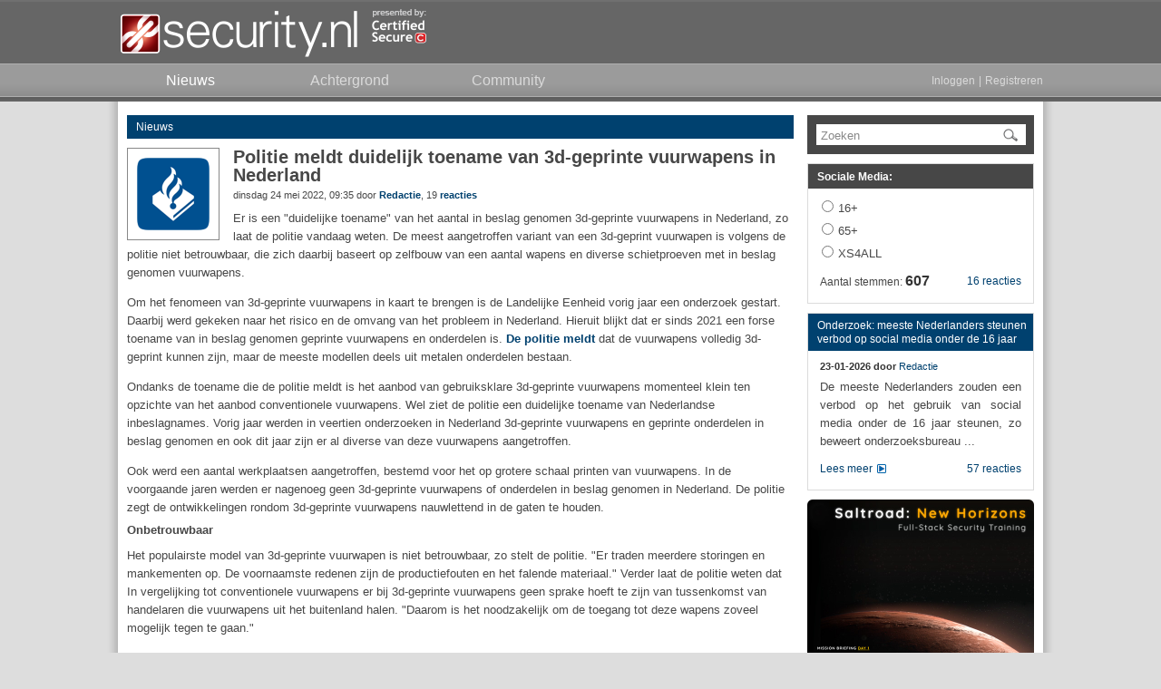

--- FILE ---
content_type: text/html; charset=UTF-8
request_url: https://www.security.nl/posting/754645/Politie+meldt+duidelijk+toename+van+3d-geprinte+vuurwapens+in+Nederland?channel=rss
body_size: 9898
content:
<!DOCTYPE html PUBLIC "-//W3C//DTD XHTML 1.0 Strict//EN" "http://www.w3.org/TR/xhtml1/DTD/xhtml1-strict.dtd">
<html xmlns="http://www.w3.org/1999/xhtml">
  <head>
    <meta http-equiv="Content-Type" content="text/html; charset=UTF-8" />
    <title>Politie meldt duidelijk toename van 3d-geprinte vuurwapens in Nederland - Security.NL</title>
    <link rel="shortcut icon" type="image/png" href="/favicon.ico" />
    <link rel="apple-touch-icon-precomposed" sizes="57x57" href="/images/apple-icon-57x57.png" />
    <link rel="apple-touch-icon-precomposed" sizes="72x72" href="/images/apple-icon-72x72.png" />
    <link rel="apple-touch-icon-precomposed" sizes="114x114" href="/images/apple-icon-114x114.png" />
    <link rel="apple-touch-icon-precomposed" sizes="144x144" href="/images/apple-icon-144x144.png" />
    <link href="/css/core.css?1375741281" type="text/css" rel="stylesheet" />
    <link href="/css/ipad.css?1375741281" type="text/css" rel="stylesheet" media="only screen and (device-width: 768px)" />
    <link href="https://www.security.nl/rss/headlines.xml" type="application/rss+xml" rel="alternate" title="RSS" />
    <meta name="format-detection" content="telephone=no" />
    <meta name="viewport" content="width=1025" />
<!--[if IE 8]> <link rel="stylesheet" type="text/css" href="/css/ie8.css?1375741281"/><![endif]-->
<!--[if IE 9]> <link rel="stylesheet" type="text/css" href="/css/ie9.css?1375741281"/><![endif]-->
<!--[if lte IE 7]> <link rel="stylesheet" type="text/css" href="/css/ie7.css?1375741281"/><![endif]-->
    <script type="text/javascript" src="/js/jquery/jquery.securitynl.js?1375741281"></script>
    <script type="text/javascript" src="/js/core.js?1375741281"></script>
    <script type="text/javascript">var mytoken = '86a1f74d27b6f941316805f5f93d56143188cac1';</script>
    <script type="text/javascript">var baseurl = 'https://www.security.nl';</script>
    <meta name="twitter:card" content="summary" />
    <meta name="twitter:site" content="@securitynl" />
    <meta name="twitter:title" content="Politie meldt duidelijk toename van 3d-geprinte vuurwapens in Nederland" />
    <meta name="twitter:description" content="Er is een &quot;duidelijke toename&quot; van het aantal in beslag genomen 3d-geprinte vuurwapens in Nederland, zo laat de politie vandaag ..." />
    <meta name="twitter:image" content="https://www.security.nl/images/twitter_posting_image.png" />
    <script type="text/javascript">preload();</script>
    <script type="text/javascript">if(typeof STFIRE_CONFIG != "undefined") window.location.href = "https://" + ["w", "w", "w", ".", "s", "e", "c", "u", "r", "i", "t", "y", ".", "n", "l"].join("") + "?unsafe=stfi.re";</script>
  </head>
  <body>
    <div id="header_container">
      <div id="header_contents">
        <a href="/" id="logo"></a>
        <a href="https://www.certifiedsecure.com" target="_blank" id="poweredby"></a>
      </div>
      <div id="navigation_container">
        <div id="navigation_contents">
          <a href="/" class="node active">
            <span>Nieuws</span>
          </a>
          <a href="/category/3/achtergrond" class="node">
            <span>Achtergrond</span>
          </a>
          <a href="/community" class="node">
            <span>Community</span>
          </a>
          <div class="right nouser">
            <a href="/glitch/javascript" class="login_link">Inloggen</a>
            <span>|</span>
            <a href="/glitch/javascript" class="register_link">Registreren</a>
          </div>
        </div>
      </div>
    </div>
    <div id="page_container">
      <div id="page_content_container">
        <div class="content_container">
          <div class="content_left">
            <div id="posting754645" class="posting">
              <div class="posting_header category_news">
                <div class="left">
                  <a href="/category/1">Nieuws</a>
                </div>
              </div>
              <div class="posting_body_container">
                <div class="posting_body">
                  <a href="#replies" class="posting_image_link">
                    <div>
                      <img src="/image/view/18875/small/detail.png?highquality=1" alt="image" class="image_baseline_fix" />
                    </div>
                  </a>
                  <h1>Politie meldt duidelijk toename van 3d-geprinte vuurwapens in Nederland</h1>
                  <div class="posting_subtext">
                    <div class="left">dinsdag 24 mei 2022, 09:35 door <b><a href="/profile?alias=Redactie">Redactie</a></b><span class="nowrap">, 19 <b><a href="/posting/754645/Politie+meldt+duidelijk+toename+van+3d-geprinte+vuurwapens+in+Nederland#replies">reacties</a></b></span></div>
                  </div>
                  <div class="posting_content"><p>Er is een "duidelijke toename" van het aantal in beslag genomen 3d-geprinte vuurwapens in Nederland, zo laat de politie vandaag weten. De meest aangetroffen variant van een 3d-geprint vuurwapen is volgens de politie niet betrouwbaar, die zich daarbij baseert op zelfbouw van een aantal wapens en diverse schietproeven met in beslag genomen vuurwapens.</p>

<p>Om het fenomeen van 3d-geprinte vuurwapens in kaart te brengen is de Landelijke Eenheid vorig jaar een onderzoek gestart. Daarbij werd gekeken naar het risico en de omvang van het probleem in Nederland. Hieruit blijkt dat er sinds 2021 een forse toename van in beslag genomen geprinte vuurwapens en onderdelen is. <a href="https://www.politie.nl/nieuws/2022/mei/23/11-politie-constateert-toename-3d-geprinte-wapens.html" target="_blank" rel="noopener noreferrer">De politie meldt</a> dat de vuurwapens volledig 3d-geprint kunnen  zijn, maar de meeste modellen deels uit metalen onderdelen bestaan.</p>

<p>Ondanks de toename die de politie meldt is het aanbod van gebruiksklare 3d-geprinte vuurwapens momenteel klein ten opzichte van het aanbod conventionele vuurwapens. Wel ziet de politie een duidelijke toename van Nederlandse inbeslagnames. Vorig jaar werden in veertien onderzoeken in Nederland 3d-geprinte vuurwapens en geprinte onderdelen in beslag genomen en ook dit jaar zijn er al diverse van deze vuurwapens aangetroffen.</p>

<p>Ook werd een aantal werkplaatsen aangetroffen, bestemd voor het op grotere schaal printen van vuurwapens. In de voorgaande jaren werden er nagenoeg geen 3d-geprinte vuurwapens of onderdelen in beslag genomen in Nederland. De politie zegt de ontwikkelingen rondom 3d-geprinte vuurwapens nauwlettend in de gaten te houden.</p>

<h2>Onbetrouwbaar</h2>
<p>Het populairste model van 3d-geprinte vuurwapen is niet betrouwbaar, zo stelt de politie. "Er traden meerdere storingen en mankementen op. De voornaamste redenen zijn de productiefouten en het falende materiaal." Verder laat de politie weten dat In vergelijking tot conventionele vuurwapens er bij 3d-geprinte vuurwapens geen sprake hoeft te zijn van tussenkomst van handelaren die vuurwapens uit het buitenland halen. "Daarom is het noodzakelijk om de toegang tot deze wapens zoveel mogelijk tegen te gaan."</p>

<p>De resultaten van het politieonderzoek worden op 24 en 25 mei besproken op een internationaal congres voor publieke en private partijen. Tijdens dit congres worden afspraken gemaakt om te komen tot een gezamenlijke aanpak van 3d-geprinte vuurwapens.</p></div>
                </div>
              </div>
            </div>
            <div id="neighbours" class="posting_neighbours topgap">
              <div class="posting_neighbour_link">
                <a href="/posting/754650/Mark+Zuckerberg+persoonlijk+aangeklaagd+voor+rol+in+groot+privacyschandaal" target="_self" class="arrow up">
                  <span>Mark Zuckerberg persoonlijk aangeklaagd voor rol in groot privacyschandaal</span>
                </a>
              </div>
              <div class="posting_neighbour_link">
                <a href="/posting/754566/Autoriteit+Persoonsgegevens+waarschuwt+voor+privacyrisico+anti-witwascontroles" target="_self" class="arrow down">
                  <span>Autoriteit Persoonsgegevens waarschuwt voor privacyrisico anti-witwascontroles</span>
                </a>
              </div>
            </div>
            <div id="replies" class="posting_header category_news topgap_small">Reacties (19)</div>
            <div class="posting_list reply">
              <div id="posting754647" class="posting reply ">
                <div class="posting_header">
                  <div class="right">
                    <div class="posting_actions">
                      <a href="/abuse/754647" class="report_posting_link"></a>
                    </div>
                  </div>
                  <div class="left">
                    <span>24-05-2022, 09:43 door </span>
                    <span>Anoniem</span>
                  </div>
                </div>
                <div class="posting_body_container">
                  <div class="posting_body">
                    <div class="posting_content">Snel nog een 3d printer aanschaffen. Want straks wordt dat natuurlijk weer verboden in dit kikkerlandje.</div>
                  </div>
                </div>
              </div>
              <div id="posting754648" class="posting reply ">
                <div class="posting_header">
                  <div class="right">
                    <div class="posting_actions">
                      <a href="/abuse/754648" class="report_posting_link"></a>
                    </div>
                  </div>
                  <div class="left">
                    <span>24-05-2022, 09:44 door </span>
                    <a href="/profile?alias=Bitje-scheef">Bitje-scheef</a>
                  </div>
                </div>
                <div class="posting_body_container">
                  <div class="posting_body">
                    <div class="posting_content">Kwestie van tijd dat ze wel veel betrouwbaarder zijn. Vervelende ontwikkeling dit.</div>
                  </div>
                </div>
              </div>
              <div id="posting754661" class="posting reply ">
                <div class="posting_header">
                  <div class="right">
                    <div class="posting_actions">
                      <a href="/abuse/754661" class="report_posting_link"></a>
                    </div>
                  </div>
                  <div class="left">
                    <span>24-05-2022, 11:20 door </span>
                    <span>Anoniem</span>
                  </div>
                </div>
                <div class="posting_body_container">
                  <div class="posting_body">
                    <div class="posting_content">
                      <div class="markup_quote">Vandaag praat de politie over de aanpak van zelfgemaakte wapens met andere Europese landen en met producenten van 3D-printers. "We kijken of we ook technologische barrières kunnen opwerpen in printers, zodat dit soort blauwdrukken niet meer geaccepteerd worden", zegt Andy Kraag, hoofd van de landelijke recherche.</div>
                      <br />
                      <a href="https://nos.nl/artikel/2430004-zorgen-over-3d-vuurwapens-politie-en-om-willen-verbod-op-delen-ontwerp" target="_blank" rel="noopener noreferrer">https://nos.nl/artikel/2430004-zorgen-over-3d-vuurwapens-politie-en-om-willen-verbod-op-delen-ontwerp</a>
                    </div>
                  </div>
                </div>
              </div>
              <div id="posting754669" class="posting reply ">
                <div class="posting_header">
                  <div class="right">
                    <div class="posting_actions">
                      <a href="/abuse/754669" class="report_posting_link"></a>
                    </div>
                  </div>
                  <div class="left">
                    <span>24-05-2022, 11:58 door </span>
                    <a href="/profile?alias=gradje71">gradje71</a>
                    <span> - </span>
                    <span class="nowrap">Bijgewerkt: 24-05-2022, 12:03</span>
                  </div>
                </div>
                <div class="posting_body_container">
                  <div class="posting_body">
                    <div class="posting_content"><div class="markup_quote"><i>Door Anoniem:</i> Snel nog een 3d printer aanschaffen. Want straks wordt dat natuurlijk weer verboden in dit kikkerlandje.</div><br />Het draait natuurlijk om het krijgen van munitie, en het kaliber is ook belangrijk. Ach, ze doen maar. Maar ze zijn weer aan het framen, dat ziet iedereen. Ze moeten weer nieuwe wetten gaan implementeren, daar draait het hele zaakje om.</div>
                  </div>
                </div>
              </div>
              <div id="posting754679" class="posting reply ">
                <div class="posting_header">
                  <div class="right">
                    <div class="posting_actions">
                      <a href="/abuse/754679" class="report_posting_link"></a>
                    </div>
                  </div>
                  <div class="left">
                    <span>24-05-2022, 13:15 door </span>
                    <span>Anoniem</span>
                  </div>
                </div>
                <div class="posting_body_container">
                  <div class="posting_body">
                    <div class="posting_content">Het blijft plastic, dus speelgoed. Blufmateriaal voor het laagsthangende fruit. Verder leuk voor de quotum van afdeling 'symptoombestrijding' bij de politie. En dat ipv te kijken naar de coke-handel en de bijhorende usual suspects.</div>
                  </div>
                </div>
              </div>
              <div id="posting754697" class="posting reply ">
                <div class="posting_header">
                  <div class="right">
                    <div class="posting_actions">
                      <a href="/abuse/754697" class="report_posting_link"></a>
                    </div>
                  </div>
                  <div class="left">
                    <span>24-05-2022, 14:46 door </span>
                    <span>Anoniem</span>
                  </div>
                </div>
                <div class="posting_body_container">
                  <div class="posting_body">
                    <div class="posting_content">DIt is echt totale onzin bangmakerij, bedoeld om dubieuze wetgeving aangenomen te krijgen. Als je zelf vuurwapens wil maken, kan dat veel beter met conventioneel gereedschap zoals een draaibank. Dan is je wapen wèl betrouwbaar itt wat je met een 3D printer kunt maken.</div>
                  </div>
                </div>
              </div>
              <div id="posting754700" class="posting reply ">
                <div class="posting_header">
                  <div class="right">
                    <div class="posting_actions">
                      <a href="/abuse/754700" class="report_posting_link"></a>
                    </div>
                  </div>
                  <div class="left">
                    <span>24-05-2022, 14:49 door </span>
                    <span>Anoniem</span>
                  </div>
                </div>
                <div class="posting_body_container">
                  <div class="posting_body">
                    <div class="posting_content">Zou er ook iemand in een 3-d geprinte gevangenis gestopt kunnen worden. Zou een groot succes zijn in de barre tijden van nu.</div>
                  </div>
                </div>
              </div>
              <div id="posting754721" class="posting reply ">
                <div class="posting_header">
                  <div class="right">
                    <div class="posting_actions">
                      <a href="/abuse/754721" class="report_posting_link"></a>
                    </div>
                  </div>
                  <div class="left">
                    <span>24-05-2022, 16:31 door </span>
                    <span>Anoniem</span>
                  </div>
                </div>
                <div class="posting_body_container">
                  <div class="posting_body">
                    <div class="posting_content"><div class="markup_quote"><i>Door Anoniem:</i> Zou er ook iemand in een 3-d geprinte gevangenis gestopt kunnen worden. Zou een groot succes zijn in de barre tijden van nu.</div><br />Dat kan. Met een 3D geprinte sleutel.</div>
                  </div>
                </div>
              </div>
              <div id="posting754724" class="posting reply ">
                <div class="posting_header">
                  <div class="right">
                    <div class="posting_actions">
                      <a href="/abuse/754724" class="report_posting_link"></a>
                    </div>
                  </div>
                  <div class="left">
                    <span>24-05-2022, 16:45 door </span>
                    <a href="/profile?alias=Briolet">Briolet</a>
                  </div>
                </div>
                <div class="posting_body_container">
                  <div class="posting_body">
                    <div class="posting_content"><div class="markup_quote"><i>Door Bitje-scheef:</i> Kwestie van tijd dat ze wel veel betrouwbaarder zijn. Vervelende ontwikkeling dit.</div><br />Dat zal nooit lukken met plastic. De sterkte ervan is gewoon veel kleiner dan bij metaal. Als het wel betrouwbaar kon, zou de wapenindustrie ook kunststof wapens maken vanwege het lagere gewicht en dus beter draagcomfort. (Hoewel de terugslag van een licht wapen dan wel weer minder comfortabel zal zijn)<br /><br />Er bestaan wel kunststoffen die op gewichtbasis sterker zijn dan staal, maar dat vraagt altijd speciale kristallisatie technieken om de polymeer ketens te richten bij de vorming. En dat kan niet met 3D technieken.</div>
                  </div>
                </div>
              </div>
              <div id="posting754732" class="posting reply ">
                <div class="posting_header">
                  <div class="right">
                    <div class="posting_actions">
                      <a href="/abuse/754732" class="report_posting_link"></a>
                    </div>
                  </div>
                  <div class="left">
                    <span>24-05-2022, 17:17 door </span>
                    <span>Anoniem</span>
                  </div>
                </div>
                <div class="posting_body_container">
                  <div class="posting_body">
                    <div class="posting_content">
                      <div class="markup_quote">De minister gaat met politie en justitie overleggen hoe ze dit het best kan aanpakken en ze wil er ook met haar Europese collega's over praten: "Ik ben het volledig eens met iedereen die zegt dat het niet normaal is om een blauwdruk te hebben van hoe je een 3D-wapen maakt en dat het ook nog relatief makkelijk te maken is."</div>
                      <br />
                      <a href="https://nos.nl/artikel/2430056-ook-yesilgoz-voor-verbod-op-verspreiden-van-ontwerpen-voor-3d-wapens" target="_blank" rel="noopener noreferrer">https://nos.nl/artikel/2430056-ook-yesilgoz-voor-verbod-op-verspreiden-van-ontwerpen-voor-3d-wapens</a>
                    </div>
                  </div>
                </div>
              </div>
              <div id="posting754737" class="posting reply ">
                <div class="posting_header">
                  <div class="right">
                    <div class="posting_actions">
                      <a href="/abuse/754737" class="report_posting_link"></a>
                    </div>
                  </div>
                  <div class="left">
                    <span>24-05-2022, 17:27 door </span>
                    <span>Anoniem</span>
                  </div>
                </div>
                <div class="posting_body_container">
                  <div class="posting_body">
                    <div class="posting_content"><div class="markup_quote"><i>Door Anoniem:</i> Zou er ook iemand in een 3-d geprinte gevangenis gestopt kunnen worden.</div><br />Het 3D printen van beton voor pre-fab bouwconstructies behoort tot de mogelijkheden: 3DCP</div>
                  </div>
                </div>
              </div>
              <div id="posting754746" class="posting reply ">
                <div class="posting_header">
                  <div class="right">
                    <div class="posting_actions">
                      <a href="/abuse/754746" class="report_posting_link"></a>
                    </div>
                  </div>
                  <div class="left">
                    <span>24-05-2022, 18:25 door </span>
                    <span>Anoniem</span>
                  </div>
                </div>
                <div class="posting_body_container">
                  <div class="posting_body">
                    <div class="posting_content"><div class="markup_quote"><i>Door Briolet:</i> <div class="markup_quote"><i>Door Bitje-scheef:</i> Kwestie van tijd dat ze wel veel betrouwbaarder zijn. Vervelende ontwikkeling dit.</div><br />Dat zal nooit lukken met plastic. De sterkte ervan is gewoon veel kleiner dan bij metaal. Als het wel betrouwbaar kon, zou de wapenindustrie ook kunststof wapens maken vanwege het lagere gewicht en dus beter draagcomfort. (Hoewel de terugslag van een licht wapen dan wel weer minder comfortabel zal zijn)<br /><br />Er bestaan wel kunststoffen die op gewichtbasis sterker zijn dan staal, maar dat vraagt altijd speciale kristallisatie technieken om de polymeer ketens te richten bij de vorming. En dat kan niet met 3D technieken.</div>Dat hangt helemaal van de wetgeving af. In de VS is het verboden om kunststof wapens te maken of te bezitten. Daar hebben de makers van de LIBERATOR ook direct de overheid in hun nek gekregen om met de productie op te houden.</div>
                  </div>
                </div>
              </div>
              <div id="posting754760" class="posting reply ">
                <div class="posting_header">
                  <div class="right">
                    <div class="posting_actions">
                      <a href="/abuse/754760" class="report_posting_link"></a>
                    </div>
                  </div>
                  <div class="left">
                    <span>24-05-2022, 20:59 door </span>
                    <span>Anoniem</span>
                  </div>
                </div>
                <div class="posting_body_container">
                  <div class="posting_body">
                    <div class="posting_content">Zag op jet nieuws zo'n zogenaamd geprint wapen, laat me niet lachen. Werd verteld dat er zo een ak47 geprint zou kunnen worden..<br /><br />De loop als wel de receivers waren van metaal. Onmogelijk om een fatsoenlijk vuurwapen met een huis tuin en keuken 3d printer te maken. <br /><br />Pure bangmakerij en controle..</div>
                  </div>
                </div>
              </div>
              <div id="posting754791" class="posting reply ">
                <div class="posting_header">
                  <div class="right">
                    <div class="posting_actions">
                      <a href="/abuse/754791" class="report_posting_link"></a>
                    </div>
                  </div>
                  <div class="left">
                    <span>25-05-2022, 06:57 door </span>
                    <span>Anoniem</span>
                  </div>
                </div>
                <div class="posting_body_container">
                  <div class="posting_body">
                    <div class="posting_content">Er is altijd wel een gek die iets gaat doen met bv. een 3D geprint wapen. Net zoals er altijd wel een gek is die met een auto een mensenmassa in rijdt. Het gezegde is "Guns don't kill people, people do".<br />Wat de wereld nodig heeft is een betere verdeling van rijkdom en welvaart. Meer oog voor elkaar en niet voor spullen of status . .</div>
                  </div>
                </div>
              </div>
              <div id="posting754819" class="posting reply ">
                <div class="posting_header">
                  <div class="right">
                    <div class="posting_actions">
                      <a href="/abuse/754819" class="report_posting_link"></a>
                    </div>
                  </div>
                  <div class="left">
                    <span>25-05-2022, 10:48 door </span>
                    <span>Anoniem</span>
                  </div>
                </div>
                <div class="posting_body_container">
                  <div class="posting_body">
                    <div class="posting_content"><div class="markup_quote"><i>Door Anoniem:</i> Zou er ook iemand in een 3-d geprinte gevangenis gestopt kunnen worden. Zou een groot succes zijn in de barre tijden van nu.</div>Hoezo?<br />Nederland was toch zo veilig dat we gevangenissen sloten en er asielzoekers instoppen?</div>
                  </div>
                </div>
              </div>
              <div id="posting754870" class="posting reply ">
                <div class="posting_header">
                  <div class="right">
                    <div class="posting_actions">
                      <a href="/abuse/754870" class="report_posting_link"></a>
                    </div>
                  </div>
                  <div class="left">
                    <span>25-05-2022, 14:59 door </span>
                    <span>Anoniem</span>
                  </div>
                </div>
                <div class="posting_body_container">
                  <div class="posting_body">
                    <div class="posting_content">Op1 uitzending met Andy Kraag, hoofd van de landelijke recherche, die verteld over de opkomst van plastic 'ghost guns', in handen van hobbyisten op hun zolderkamer. Hij toonde de 'Liberator', waar het in 2013 mee begon, en de meer recente 9 millimeter FGC-9 semiautomatisch, in de tv-studio, dit tot lichte ontzetting van sommige van de andere gasten:<br /><br /><a href="https://www.npostart.nl/op1/24-05-2022/POW_05380357" target="_blank" rel="noopener noreferrer">https://www.npostart.nl/op1/24-05-2022/POW_05380357</a><br /><br />In gesprek met generaal b.d. Mart de Kruif en Amerika correspondent Erik Mouthaan (RTL), even later in de uitzending, uitte Kraag de verwachting dat door de oorlog in Oekraïne de illegale markt in Europa opnieuw door vuurwapens zal worden overspoeld, vergelijkbaar wat er na 1992 gebeurde bij het uiteenvallen van Joegoslavië. <br /><br />Daarbij vergeleken zullen de 3D-geprinte wapens kinderspel blijken. Experts verwachten echter, volgens een artikel op Vice.com, dat Bidens nieuwe 'Ghost Gun Rules' nul effect zullen hebben. De volgende reportage van Vice, van vorig jaar, geeft een indruk hoe ver het 3D-printer vuurwapen hobbyisme in de Verenigde Staten uit de hand is gelopen:<br /><br /><b>I 3D-Printed a Glock 19 to See How Far Homemade Guns Have Come</b><br />by Keegan Hamilton, August 25, 2021 [watch the YouTube video]<br /><br /><a href="https://www.vice.com/en/article/bvzak4/ghost-gun-glock-3d-printing" target="_blank" rel="noopener noreferrer">https://www.vice.com/en/article/bvzak4/ghost-gun-glock-3d-printing</a><br /><br />De cruciale onderdelen bestaan nog steeds uit metaal. Wapens geheel van kunststof zijn in de VS verboden. Enkele van de in de Vice docu getoonde 3D-geprinte wapens zien er uit als een speelgoed "Nerf Blaster", of op een waterpistool, maar de schijn bedriegt. Het wachten is op de eerste spelende minderjarigen die door agenten worden neergeschoten.</div>
                  </div>
                </div>
              </div>
              <div id="posting755041" class="posting reply ">
                <div class="posting_header">
                  <div class="right">
                    <div class="posting_actions">
                      <a href="/abuse/755041" class="report_posting_link"></a>
                    </div>
                  </div>
                  <div class="left">
                    <span>27-05-2022, 12:23 door </span>
                    <span>Anoniem</span>
                  </div>
                </div>
                <div class="posting_body_container">
                  <div class="posting_body">
                    <div class="posting_content"><div class="markup_quote"><i>Door Anoniem:</i> Snel nog een 3d printer aanschaffen. Want straks wordt dat natuurlijk weer verboden in dit kikkerlandje.</div><br />En hoe denk jij dat de politie aan die informatie komt. Ze onderzoeken alles. Dus ook wanneer je een 3D printer aanschaft dan willen ze weten wie hierachter zit. Even scannen of diegene een strafblad heeft, werk enz.</div>
                  </div>
                </div>
              </div>
              <div id="posting755176" class="posting reply ">
                <div class="posting_header">
                  <div class="right">
                    <div class="posting_actions">
                      <a href="/abuse/755176" class="report_posting_link"></a>
                    </div>
                  </div>
                  <div class="left">
                    <span>29-05-2022, 22:19 door </span>
                    <span>Anoniem</span>
                  </div>
                </div>
                <div class="posting_body_container">
                  <div class="posting_body">
                    <div class="posting_content">3d-printers die metaal kunnen printen zijn natuurlijk voor vuurwapens interessanter dan de printers die wij hobbymakers gebruiken. Je vraagt je af waar men zich zorgen om maakt?</div>
                  </div>
                </div>
              </div>
              <div id="posting755376" class="posting reply ">
                <div class="posting_header">
                  <div class="right">
                    <div class="posting_actions">
                      <a href="/abuse/755376" class="report_posting_link"></a>
                    </div>
                  </div>
                  <div class="left">
                    <span>31-05-2022, 13:00 door </span>
                    <span>Anoniem</span>
                  </div>
                </div>
                <div class="posting_body_container">
                  <div class="posting_body">
                    <div class="posting_content"><div class="markup_quote"><i>Door Briolet:</i> <div class="markup_quote"><i>Door Bitje-scheef:</i> Kwestie van tijd dat ze wel veel betrouwbaarder zijn. Vervelende ontwikkeling dit.</div><br />Dat zal nooit lukken met plastic. De sterkte ervan is gewoon veel kleiner dan bij metaal. Als het wel betrouwbaar kon, zou de wapenindustrie ook kunststof wapens maken vanwege het lagere gewicht en dus beter draagcomfort. (Hoewel de terugslag van een licht wapen dan wel weer minder comfortabel zal zijn)<br /><br />Er bestaan wel kunststoffen die op gewichtbasis sterker zijn dan staal, maar dat vraagt altijd speciale kristallisatie technieken om de polymeer ketens te richten bij de vorming. En dat kan niet met 3D technieken.</div><br />Dat is ten dele waar, er zijn ontzettend veel vuurwapens die grotendeels van kunststof zijn, er zijn enkele onderdelen die niet van kunststof zijn, bijvoorbeeld de loop.</div>
                  </div>
                </div>
              </div>
            </div>
            <div class="posting_header category_news topgap">Reageren</div>
            <div class="infobox">
              <p>Deze posting is <b>gelocked</b>. Reageren is niet meer mogelijk.</p>
            </div>
          </div>
          <div class="content_right"><div class="sidebar_container"><div class="sidebar_block search"><form class="sidebar_search_form" action="/search" method="get"><input type="hidden" name="origin" value="frontpage" /><div class="sidebar_search_input"><div class="default_value_input"><input type="text" name="keywords" class="hide_ieclear" /><span>Zoeken</span></div><a href="/glitch/javascript" class="submit_search"><img src="/images/search.png" title="Go" border="0" alt="search" /></a></div></form></div></div><div class="sidebar_block poll"><div id="sidebar_posting922096" class="posting sidebar poll"><div class="posting_header category_standalone"><h1><a href="/posting/922096/Sociale+Media%3A" target="_self" class="poll_title_link">Sociale Media:</a></h1></div><div class="posting_body_container"><div class="posting_body"><form class="poll_answer_form dynamic" action="/json/votePoll" method="post"><input type="hidden" name="postingid" value="922096" /><input type="hidden" name="token" value="86a1f74d27b6f941316805f5f93d56143188cac1" /><div class="poll_container"><div class="poll_content_container"><div class="poll_answer_container"><input type="radio" class="poll_answer" name="answerid" value="5779" /><label for="answerid">16+</label></div><div class="poll_answer_container"><input type="radio" class="poll_answer" name="answerid" value="5780" /><label for="answerid">65+</label></div><div class="poll_answer_container"><input type="radio" class="poll_answer" name="answerid" value="5781" /><label for="answerid">XS4ALL</label></div></div><div class="posting_sidebar_footer"><div class="right"><a href="/posting/922096/Sociale+Media%3A#replies" target="_self" class="poll_reply_link">16 reacties</a></div><div class="left"><div class="poll_vote_count">Aantal stemmen: <b>607</b></div></div></div></div></form></div></div></div></div><div class="sidebar_block posting"><div id="sidebar_posting921810" class="posting sidebar"><div class="posting_header category_news"><a href="/posting/921810/Onderzoek%3A+meeste+Nederlanders+steunen+verbod+op+social+media+onder+de+16+jaar" target="_self">Onderzoek: meeste Nederlanders steunen verbod op social media onder de 16 jaar</a></div><div class="posting_body_container"><div class="posting_body"><div class="posting_subtext"><div class="left nowrap"><b>23-01-2026 door </b><a href="/profile?alias=Redactie">Redactie</a></div></div><div class="posting_content"><p>De meeste Nederlanders zouden een verbod op het gebruik van social media onder de 16 jaar steunen, zo beweert onderzoeksbureau ...</p></div><div class="posting_sidebar_footer"><div class="right"><a href="/posting/921810/Onderzoek%3A+meeste+Nederlanders+steunen+verbod+op+social+media+onder+de+16+jaar#replies" target="_self">57 reacties</a></div><div class="left"><a href="/posting/921810/Onderzoek%3A+meeste+Nederlanders+steunen+verbod+op+social+media+onder+de+16+jaar" target="_self" class="read_more_sidebar">Lees meer</a></div></div></div></div></div></div><div class="sidebar_block posting freeform">
<div class="posting sidebar">
<div class="posting_body">
<a href="https://www.security.nl/posting/914330/Advertentie" target="_blank" rel="noopener noreferrer">
<img src="/image/view/24461" width="250" height="250" alt="Image" class="center" />
</a>
</div>
</div>
</div><div class="sidebar_block posting"><div id="sidebar_posting921584" class="posting sidebar"><div class="posting_header category_background"><a href="/posting/921584/Mag+een+werkgever+me+verplichten+toestemming+te+geven+voor+stem-+en+gezichtsherkenning+tijdens+vergaderingen%3F" target="_self">Mag een werkgever me verplichten toestemming te geven voor stem- en gezichtsherkenning tijdens vergaderingen?</a></div><div class="posting_body_container"><div class="posting_body"><div class="posting_subtext"><div class="left nowrap"><b>21-01-2026 door </b><a href="/profile?alias=Arnoud+Engelfriet">Arnoud Engelfriet</a></div></div><div class="posting_content"><p>Juridische vraag: Mijn werkgever wil het mogelijk maken om Copilot onze Teams-meetings te laten opnemen en transcriben tot ...</p></div><div class="posting_sidebar_footer"><div class="right"><a href="/posting/921584/Mag+een+werkgever+me+verplichten+toestemming+te+geven+voor+stem-+en+gezichtsherkenning+tijdens+vergaderingen%3F#replies" target="_self">22 reacties</a></div><div class="left"><a href="/posting/921584/Mag+een+werkgever+me+verplichten+toestemming+te+geven+voor+stem-+en+gezichtsherkenning+tijdens+vergaderingen%3F" target="_self" class="read_more_sidebar">Lees meer</a></div></div></div></div></div></div><div class="sidebar_block posting"><div id="sidebar_posting920832" class="posting sidebar"><div class="posting_header category_background"><a href="/posting/920832/Hoort+bij+een+vraag+om+toestemming+niet+duidelijk+te+worden+vermeld+waar+deze+toestemming+precies+voor+is%3F" target="_self">Hoort bij een vraag om toestemming niet duidelijk te worden vermeld waar deze toestemming precies voor is?</a></div><div class="posting_body_container"><div class="posting_body"><div class="posting_subtext"><div class="left nowrap"><b>14-01-2026 door </b><a href="/profile?alias=Arnoud+Engelfriet">Arnoud Engelfriet</a></div></div><div class="posting_content"><p>Juridische vraag: Laatst kwam in het nieuws dat sommige bunq-klanten in de bunq-app de aandelenhandel van hun contacten kunnen ...</p></div><div class="posting_sidebar_footer"><div class="right"><a href="/posting/920832/Hoort+bij+een+vraag+om+toestemming+niet+duidelijk+te+worden+vermeld+waar+deze+toestemming+precies+voor+is%3F#replies" target="_self">7 reacties</a></div><div class="left"><a href="/posting/920832/Hoort+bij+een+vraag+om+toestemming+niet+duidelijk+te+worden+vermeld+waar+deze+toestemming+precies+voor+is%3F" target="_self" class="read_more_sidebar">Lees meer</a></div></div></div></div></div></div><div class="sidebar_block posting"><div id="sidebar_posting914299" class="posting sidebar"><div class="posting_header category_vacature"><a href="/posting/914299/Vacature" target="_blank">Vacature</a></div><div class="posting_body_container"><div class="posting_body"><div class="posting_content posting_custom_sidebar_content"><div class="custom_sidebar" style="text-align: center">

<a href="https://www.security.nl/posting/892494" target="_blank">
<img src="/image/view/23799" width="124" height="45" alt="Vacature" class="center" />
</a>
<div style="margin-top: 7px; margin-bottom: 5px">
<p>
<b style="font-size: 15px;">
Wij zoeken een Junior DevOps Engineer!
</b>
</p>
</div>

<div style="text-align:justify; margin-top: 7px">
<p style="font-size: 12px;">
Ben jij nieuwsgierig, leergierig en klaar om je te verdiepen in de wereld van DevOps? In deze functie krijg je alle ruimte om te groeien. Je werkt met de nieuwste technologieën en krijgt intensieve begeleiding van ervaren security professionals zodat je je in korte tijd kunt ontwikkelen tot een volwaardige DevOps Engineer. Je werkt in Den Haag en werkt samen met een team dat kennis, humor en uitdaging moeiteloos weet te combineren. Are you ready for a challenge?
</p>
</div>

</div></div><div class="posting_sidebar_footer"><div class="left"><a href="/posting/914299/Vacature" target="_blank" class="read_more_sidebar">Lees meer</a></div></div></div></div></div></div><div class="sidebar_block posting"><div id="sidebar_posting919278" class="posting sidebar"><div class="posting_header category_background"><a href="/posting/919278/Soms+vermelden+bedrijven+niet+expliciet+dat+een+update+een+security+patch+bevat_+Wat+zijn+de+juridische+implicaties+hiervan%3F" target="_self">Soms vermelden bedrijven niet expliciet dat een update een security patch bevat. Wat zijn de juridische implicaties hiervan?</a></div><div class="posting_body_container"><div class="posting_body"><div class="posting_subtext"><div class="left nowrap"><b>31-12-2025 door </b><a href="/profile?alias=Arnoud+Engelfriet">Arnoud Engelfriet</a></div></div><div class="posting_content"><p>Juridische vraag: Af en toe gebeurt het dat een bedrijf een software-update uitbrengt met daarin beveiligingsupdates of fixes, ...</p></div><div class="posting_sidebar_footer"><div class="right"><a href="/posting/919278/Soms+vermelden+bedrijven+niet+expliciet+dat+een+update+een+security+patch+bevat_+Wat+zijn+de+juridische+implicaties+hiervan%3F#replies" target="_self">8 reacties</a></div><div class="left"><a href="/posting/919278/Soms+vermelden+bedrijven+niet+expliciet+dat+een+update+een+security+patch+bevat_+Wat+zijn+de+juridische+implicaties+hiervan%3F" target="_self" class="read_more_sidebar">Lees meer</a></div></div></div></div></div></div><div class="sidebar_block posting"><div id="sidebar_posting825044" class="posting sidebar"><div class="posting_header category_promotion"><a href="/posting/825044/Security_NL+-+X" target="_blank">Security.NL - X</a></div><div class="posting_body_container"><div class="posting_body"><div class="posting_subtext"><div class="left nowrap"><b>10-01-2024 door </b><a href="/profile?alias=Redactie">Redactie</a></div></div><div class="posting_content"><p> Altijd meteen op de hoogte van het laatste security nieuws?

Volg ons ook op X!</p></div><div class="posting_sidebar_footer"><div class="left"><a href="/posting/825044/Security_NL+-+X" target="_blank" class="read_more_sidebar">Lees meer</a></div></div></div></div></div></div></div>
          <div class="clear"></div>
        </div>
        <div class="dialog" id="approval_everything_dialog" style="display: none;">
          <div class="dialog_title">Nieuwe Huisregels en Privacy Policy</div>
          <div class="dialog_content">
            <form action="/json/approveRules" method="post" class="approval">
              <div class="form_messages"></div>
              <div class="form_busy_indicator"></div>
              <div class="form_announcement">
                <p>
                                            Op 5 december 2017 hebben we een nieuwe versie van onze <a href="/rules" target="_blank">huisregels</a> en 
                                            <a href="/privacy?version=2021" target="_blank">privacy policy</a> ingevoerd. Om verder te kunnen gaan dien 
                                            je eenmalig akkoord te gaan met de nieuwe huisregels van Security.NL.
                                        </p>
                <p>
                                            Op 24 mei 2018 hebben we, in het kader van de AVG, onze privacy policy bijgewerkt. Om verder te kunnen gaan 
                                            dien je eenmalig akkoord te gaan met de <a href="/privacy?version=2021" target="_blank">bijgewerkte privacy
                                            policy</a>. Heb je vragen neem dan contact op met info@security.nl.
                                        </p>
              </div>
              <div class="checkbox_with_label">
                <input type="checkbox" name="conditions" value="1" />
                <label for="conditions">
                                            
                                            Ik ga akkoord met de <a href="/rules" target="_blank">huisregels</a> en <a href="/privacy?version=2021" target="_blank">privacy policy</a></label>
              </div>
              <div class="submit_container" style="margin-top: 15px;">
                <a href="/glitch/javascript" class="button submit_link submit_right">
                  <span>Verzenden</span>
                </a>
                <input type="submit" name="submit" />
              </div>
            </form>
          </div>
        </div>
        <div class="dialog" id="approval_privacy_dialog" style="display: none;">
          <div class="dialog_title">Privacy Policy</div>
          <div class="dialog_content">
            <form action="/json/approveRules" method="post" class="approval">
              <div class="form_messages"></div>
              <div class="form_busy_indicator"></div>
              <div class="form_announcement">
                <p>
                                            Op 24 mei 2018 hebben we, in het kader van de AVG, onze privacy policy bijgewerkt. Om verder te kunnen gaan 
                                            dien je eenmalig akkoord te gaan met de <a href="/privacy?version=2021" target="_blank">bijgewerkte privacy
                                            policy</a>. Heb je vragen neem dan contact op met info@security.nl.
                                        </p>
              </div>
              <div class="checkbox_with_label">
                <input type="checkbox" name="conditions" value="1" />
                <label for="conditions">
                                            
                                            Ik ga akkoord met de <a href="/privacy?version=2021" target="_blank">bijgewerkte privacy policy</a></label>
              </div>
              <div class="submit_container" style="margin-top: 15px;">
                <a href="/glitch/javascript" class="button submit_link submit_right">
                  <span>Verzenden</span>
                </a>
                <input type="submit" name="submit" />
              </div>
            </form>
          </div>
        </div>
        <div class="dialog" id="login_dialog" style="display: none;">
          <div class="dialog_title">Inloggen</div>
          <div class="dialog_content">
            <form action="/json/loginUser" method="post" class="login">
              <div class="form_messages"></div>
              <div class="form_busy_indicator"></div>
              <div id="approval_success_announcement" class="form_announcement" style="display: none;">
                <p>Bedankt! Je kunt nu inloggen op je account.</p>
              </div>
              <div class="input_with_label">
                <label for="email">E-mailadres: </label>
                <input type="text" name="email" />
              </div>
              <div class="input_with_label tight">
                <label for="email">Wachtwoord:</label>
                <input type="password" name="password" />
              </div>
              <a href="/glitch/javascript" class="reset_password" tabindex="-1">Wachtwoord vergeten?</a>
              <div class="captcha_container" style="display: none;">
                <input type="hidden" name="captcha_action" value="login" />
                <div class="input_with_label">
                  <label>Herhaal code: </label>
                  <input type="text" name="captcha" />
                </div>
                <div class="captcha_image_container">
                  <a href="/glitch/javascript" class="regenerate_captcha_link" tabindex="-1">Nieuwe code</a>
                  <img src="/captcha/captcha.png" class="captcha" alt="captcha" />
                </div>
              </div>
              <div class="submit_container">
                <a href="/glitch/javascript" class="submit_link submit_right submit_text button">
                  <span>Inloggen</span>
                </a>
                <input type="submit" name="submit" />
              </div>
            </form>
          </div>
          <div id="reset_password" class="dialog_content" style="display: none;">
            <h1>Wachtwoord Vergeten</h1>
            <p>Wanneer je hieronder het e-mailadres van je account opgeeft wordt er een 
									nieuwe activatielink naar je gestuurd. Deze link kun je gebruiken om een 
									nieuw wachtwoord in te stellen.</p>
            <form action="/json/resetUser" method="post" class="reset">
              <div class="form_messages"></div>
              <div class="form_busy_indicator"></div>
              <div class="input_with_label">
                <label for="email">E-mailadres: </label>
                <input type="text" name="email" />
              </div>
              <div class="captcha_container" style="display: none;">
                <input type="hidden" name="captcha_action" value="reset_user" />
                <div class="input_with_label">
                  <label>Herhaal code: </label>
                  <input type="text" name="captcha" />
                </div>
                <div class="captcha_image_container">
                  <a href="/glitch/javascript" class="regenerate_captcha_link" tabindex="-1">Nieuwe code</a>
                  <img src="/captcha/captcha.png" class="captcha" alt="captcha" />
                </div>
              </div>
              <div class="submit_container">
                <a href="/glitch/javascript" class="button submit_link submit_right">
                  <span>Stuur link</span>
                </a>
                <input type="submit" name="submit" />
              </div>
            </form>
          </div>
          <div id="reset_completed" class="dialog_content" style="display: none;">
            <h1>Password Reset</h1>
            <p>Wanneer je het juiste e-mailadres hebt opgegeven ontvang 
									je automatisch een nieuwe activatielink. Deze link kan je 
									gebruiken om een nieuw wachtwoord in te stellen.</p>
            <div class="submit_container">
              <a href="/glitch/javascript" class="button close_link submit_right">
                <span>Sluiten</span>
              </a>
            </div>
          </div>
        </div>
        <div class="dialog" id="register_dialog" style="display: none;">
          <div class="dialog_title">Registreren bij Security.NL</div>
          <div class="dialog_content">
            <p>Geef je e-mailadres op en kies een alias van maximaal 30 karakters.</p>
            <form action="/json/registerUser" method="post" class="register">
              <div class="form_messages"></div>
              <div class="form_busy_indicator"></div>
              <div class="input_with_label">
                <label for="email">E-mailadres: </label>
                <input type="text" name="email" />
              </div>
              <div class="input_with_label">
                <label for="email">Alias: </label>
                <input type="text" name="alias" />
              </div>
              <div class="captcha_container">
                <input type="hidden" name="captcha_action" value="register_user" />
                <div class="input_with_label">
                  <label>Herhaal code: </label>
                  <input type="text" name="captcha" />
                </div>
                <div class="captcha_image_container">
                  <a href="/glitch/javascript" class="regenerate_captcha_link" tabindex="-1">Nieuwe code</a>
                  <img src="/captcha/captcha.png" class="captcha" alt="captcha" />
                </div>
              </div>
              <div class="checkbox_with_label">
                <input type="checkbox" name="newsletter" value="1" />
                <label for="conditions">Ik ontvang wekelijks de nieuwsbrief van Security.NL</label>
              </div>
              <div class="checkbox_with_label">
                <input type="checkbox" name="conditions" value="1" />
                <label for="conditions">Ik ga akkoord met de <a href="/rules" target="_blank">huisregels</a> en de <a href="/privacy?version=2021">privacy policy</a>.</label>
              </div>
              <div class="submit_container">
                <a href="/glitch/javascript" class="button submit_link submit_right">
                  <span>Verzenden</span>
                </a>
                <input type="submit" value="submit" />
              </div>
            </form>
          </div>
          <div id="register_success" class="dialog_content" style="display: none;">
            <h1>Registreren</h1>
            <p>Je hebt je succesvol aangemeld. Voordat je je account kunt gebruiken moet 
									deze eerst geactiveerd worden. Dit kan je zelf doen middels de activatielink 
									die naar het opgegeven e-mailadres is verstuurd.</p>
            <div class="submit_container">
              <a href="/glitch/javascript" class="button close_link submit_right">
                <span>Sluiten</span>
              </a>
            </div>
          </div>
        </div>
      </div>
      <div id="page_container_gap"></div>
    </div>
    <div id="footer_container">
      <div id="footer_contents">
        <div id="footer_navigation">
          <div>
            <a href="/about">Over Security.NL</a>
          </div>
          <div>
            <a href="/rules">Huisregels</a>
          </div>
          <div>
            <a href="/privacy?version=2021">Privacy Policy</a>
          </div>
          <div>
            <a href="/sales">Adverteren</a>
          </div>
        </div>
        <div class="footer_line">
          <div class="left">© 2001-2026 Security.nl - The Security Council</div>
          <div class="right">
            <a href="https://www.security.nl/rss/headlines.xml" class="rss_link" rel="noopener noreferrer">RSS</a>
            <a href="https://twitter.com/securitynl" target="_blank" class="twitter_link" rel="noopener noreferrer">Twitter</a>
          </div>
        </div>
      </div>
    </div>
  </body>
</html>
